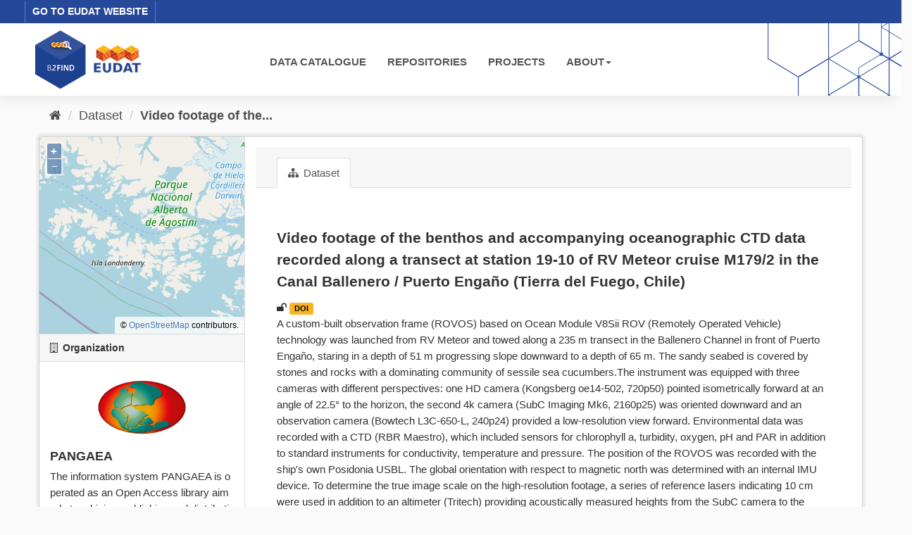

--- FILE ---
content_type: text/html; charset=utf-8
request_url: https://b2find.eudat.eu/dataset/107870a4-e004-55c4-bf65-abe3dd3571ed
body_size: 19099
content:
<!DOCTYPE html>
<!--[if IE 9]> <html lang="en" class="ie9"> <![endif]-->
<!--[if gt IE 8]><!--> <html lang="en"> <!--<![endif]-->
  <head>
    <meta charset="utf-8" />
      <meta name="generator" content="ckan 2.9.8" />
      <meta name="viewport" content="width=device-width, initial-scale=1.0">
    <title>Video footage of the benthos and accompanying oceanographic CTD data recorded along a transect at station 19-10 of RV Meteor cruise M179/2 in the Canal Ballenero / Puerto Engaño (Tierra del Fuego, Chile) - Dataset - B2FIND</title>

    
    <link rel="shortcut icon" href="/images/b2find.ico" />
    
  
      
      
      
    

  

  


    
      
      
    
  
  <meta property="og:title" content="Video footage of the benthos and accompanying oceanographic CTD data recorded along a transect at station 19-10 of RV Meteor cruise M179/2 in the Canal Ballenero / Puerto Engaño (Tierra del Fuego, Chile) - B2FIND">
  <meta property="og:description" content="A custom-built observation frame (ROVOS) based on Ocean Module V8Sii ROV (Remotely Operated Vehicle) technology was launched from RV Meteor and towed along a 235 m transect in the Ballenero Channel...">


    
    <link href="/webassets/base/2471d0b8_main.css" rel="stylesheet"/>
<link href="/webassets/ckanext-b2find/acb92d8d_theme.css" rel="stylesheet"/>
<link href="/webassets/ckanext-b2find/v6.15.1_ol.css?3a9fd155" rel="stylesheet"/>
    
  </head>

  
  <body data-site-root="http://131.175.206.246/" data-locale-root="http://131.175.206.246/" >

    
    <div class="sr-only sr-only-focusable"><a href="#content">Skip to content</a></div>
  

  
    





<header>

<div id="header-top">
  <div class="row">
    <div class="eudat-link">
      <a href="http://www.eudat.eu" target="_blank">GO TO EUDAT WEBSITE</a>
    </div>
  </div>
</div>
<div id="header-main">
  <div class="row">
    <div class="col-md-3">
      <a href="/"><img class="header_logo" src="/images/logo.png" alt="B2FIND"/></a>
    </div>
    <div class="col-md-9">
      <div class="navbar navbar-default">
        <div class="container-fluid">
          <div id="gb_menu">
            <ul id="menu" class="nav navbar-nav">
              <li><a href="/dataset">DATA CATALOGUE</a></li>
              <li><a href="/organization">REPOSITORIES</a></li>
              <li><a href="/group">PROJECTS</a></li>
              <li class="dropdown">
                <a href"#" class="dropdown-toggle" data-toggle="dropdown">ABOUT<b class="caret"></b></a>
                <ul class="dropdown-menu">
                  <li><a href="https://docs.eudat.eu/b2find/" target="_blank">Service Documentation</a></li>
                  <li><a href="https://schema.eudat.eu/eudatcore/" target="_blank">EUDAT Core Metadata Schema</a></li>
                  <li class="divider"></li>
                  <li><a href="http://www.eudat.eu/support-request" target="_blank">EUDAT Support Request</a></li>
                </ul>
              </li>
            </ul>
          </div>
        </div>
      </div>
    </div>
  </div>
</div>
</header>


  
    <div class="main">
      <div id="content" class="container">
        
          
            <div class="flash-messages">
              
                
              
            </div>
          

          
            <div class="toolbar" role="navigation" aria-label="Breadcrumb">
              
                
                  <ol class="breadcrumb">
                    
<li class="home"><a href="/" aria-label="Home"><i class="fa fa-home"></i><span> Home</span></a></li>
                    
  
    
    <li><a href="/dataset/">Dataset</a></li>
    <li class="active"><a href="/dataset/107870a4-e004-55c4-bf65-abe3dd3571ed">Video footage of the...</a></li>
  

                  </ol>
                
              
            </div>
          

          <div class="row wrapper">
            
            
            

            
              <aside class="secondary col-sm-3">
                
                

  

  
  <!-- We will put our React component inside this div. -->
  <div id="b2find_map"></div>


  
  
    
    




  
  <div class="module module-narrow module-shallow context-info">
    
      <h2 class="module-heading"><i class="fa fa-building-o"></i> Organization</h2>
    
    <section class="module-content">
      
      
        <div class="image">
          <a href="/organization/pangaea">
            <img src="https://b2find.eudat.eu/images/communities/pangaea_logo.png" width="200" alt="pangaea" />
          </a>
        </div>
      
      
      <h1 class="heading">PANGAEA
        
      </h1>
      
      
      
        <p class="description">
          The information system PANGAEA is operated as an Open Access library aimed at archiving, publishing and distributing georeferenced data from earth system research. The system...
        </p>
        <p class="read-more">
          <a href="/organization/about/pangaea">read more</a>
        </p>
      
      
      
      
    </section>
  </div>
  
  


  
    

  <section class="module module-narrow social">
    
      <h2 class="module-heading"><i class="fa fa-share-square-o"></i> Social</h2>
    
    
      <ul class="nav nav-simple">
        <li class="nav-item"><a href="https://twitter.com/share?url=http://131.175.206.246/dataset/107870a4-e004-55c4-bf65-abe3dd3571ed" target="_blank"><i class="fa fa-twitter-square"></i> Twitter</a></li>
        <li class="nav-item"><a href="https://www.facebook.com/sharer.php?u=http://131.175.206.246/dataset/107870a4-e004-55c4-bf65-abe3dd3571ed" target="_blank"><i class="fa fa-facebook-square"></i> Facebook</a></li>
      </ul>
    
  </section>

  

  



              </aside>
            

            
              <div class="primary col-sm-9 col-xs-12" role="main">
                
                
                  <article class="module">
                    
                      <header class="module-content page-header">
                        
                        <ul class="nav nav-tabs">
                          
  <li class="active"><a href="/dataset/107870a4-e004-55c4-bf65-abe3dd3571ed"><i class="fa fa-sitemap"></i> Dataset</a></li>

                        </ul>
                      </header>
                    
                    <div class="module-content">
                      
                      
  
                      
  
  
    
    
    <h2>
      
        Video footage of the benthos and accompanying oceanographic CTD data recorded along a transect at station 19-10 of RV Meteor cruise M179/2 in the Canal Ballenero / Puerto Engaño (Tierra del Fuego, Chile)
        
        
      
    </h2>

     
      
      <div>

  
    <i class="fa fa-unlock" title="Open Access"></i>
  



  
    <a href='https://doi.org/10.1594/PANGAEA.946675' target='_blank'><span class="label package-label-doi">DOI</span></a>
  





</div>

    

    
      
        <div class="notes embedded-content">
          <p>A custom-built observation frame (ROVOS) based on Ocean Module V8Sii ROV (Remotely Operated Vehicle) technology was launched from RV Meteor and towed along a 235 m transect in the Ballenero Channel in front of Puerto Engaño, staring in a depth of 51 m progressing slope downward to a depth of 65 m. The sandy seabed is covered by stones and rocks with a dominating community of sessile sea cucumbers.The instrument was equipped with three cameras with different perspectives: one HD camera (Kongsberg oe14-502, 720p50) pointed isometrically forward at an angle of 22.5° to the horizon, the second 4k camera (SubC Imaging Mk6, 2160p25) was oriented downward and an observation camera (Bowtech L3C-650-L, 240p24) provided a low-resolution view forward. Environmental data was recorded with a CTD (RBR Maestro), which included sensors for chlorophyll a, turbidity, oxygen, pH and PAR in addition to standard instruments for conductivity, temperature and pressure. The position of the ROVOS was recorded with the ship's own Posidonia USBL. The global orientation with respect to magnetic north was determined with an internal IMU device. To determine the true image scale on the high-resolution footage, a series of reference lasers indicating 10 cm were used in addition to an altimeter (Tritech) providing acoustically measured heights from the SubC camera to the seabed (see metadata).</p>
        </div>
      
    
    
    <span class="insert-comment-thread"></span>
  

  
  

  
    

  <section class="tags">
    


  <ul class="tag-list well">
    
      <li>
        <a class="tag" href="/dataset/?tags=Bentho+Pelagic+Processes+AWI+AWI_BPP">Bentho Pelagic Proc...</a>
      </li>
    
      <li>
        <a class="tag" href="/dataset/?tags=Benthos">Benthos</a>
      </li>
    
      <li>
        <a class="tag" href="/dataset/?tags=CTD+data">CTD data</a>
      </li>
    
      <li>
        <a class="tag" href="/dataset/?tags=M179+2">M179 2</a>
      </li>
    
      <li>
        <a class="tag" href="/dataset/?tags=Meteor+1986">Meteor 1986</a>
      </li>
    
      <li>
        <a class="tag" href="/dataset/?tags=Remote+operated+vehicle">Remote operated veh...</a>
      </li>
    
      <li>
        <a class="tag" href="/dataset/?tags=Text+file">Text file</a>
      </li>
    
      <li>
        <a class="tag" href="/dataset/?tags=Text+file+File+Size">Text file File Size</a>
      </li>
    
      <li>
        <a class="tag" href="/dataset/?tags=Tierra+del+Fuego">Tierra del Fuego</a>
      </li>
    
      <li>
        <a class="tag" href="/dataset/?tags=Video">Video</a>
      </li>
    
      <li>
        <a class="tag" href="/dataset/?tags=Video+File+Size">Video File Size</a>
      </li>
    
      <li>
        <a class="tag" href="/dataset/?tags=seafloor">seafloor</a>
      </li>
    
      <li>
        <a class="tag" href="/dataset/?tags=video+footage">video footage</a>
      </li>
    
  </ul>

  </section>

  

  
    <section class="additional-info">
  <div class="infoblock">
    
      
    

    

    

<table class="table table-striped table-bordered table-condensed">
  <thead>
    
      <tr class="info_header">
        <th scope="col" colspan="2">Identifier</th>
      </tr>
    
  </thead>
  <tbody>
    
  
    <tr>
      <th scope="row" class="dataset-label" property="rdfs:label">DOI</th>
      
        <td class="dataset-details" property="rdf:value"><a href="https://doi.org/10.1594/PANGAEA.946675" target="_blank">https://doi.org/10.1594/PANGAEA.946675</a></td>
      
    </tr>
  

  

  

  
    
    
      <tr>
        <th scope="row" class="dataset-label" property="rdfs:label">Related Identifier</th>
          <td class="dataset-details" property="rdf:value"><span class="label label-info">IsPartOf</span> <a href="https://doi.org/10.1594/PANGAEA.946688" target="_blank">https://doi.org/10.1594/PANGAEA.946688</a></td>
      </tr>
    
      <tr>
        <th scope="row" class="dataset-label" property="rdfs:label">Related Identifier</th>
          <td class="dataset-details" property="rdf:value"><span class="label label-info">IsVariantFormOf</span> <a href=" https://doi.org/10.1594/PANGAEA.946639" target="_blank"> https://doi.org/10.1594/PANGAEA.946639</a></td>
      </tr>
    
  

  
    <tr>
      <th scope="row" class="dataset-label" property="rdfs:label">Metadata Access</th>
      
        <td class="dataset-details" property="rdf:value"><a href="https://ws.pangaea.de/oai/provider?verb=GetRecord&amp;metadataPrefix=datacite4&amp;identifier=oai:pangaea.de:doi:10.1594/PANGAEA.946675" target="_blank">https://ws.pangaea.de/oai/provider?verb=GetRecord&amp;metadataPrefix=datacite4&amp;identifier=oai:pangaea.de:doi:10.1594/PANGAEA.946675</a></td>
      
    </tr>
  


  </tbody>
</table>

    

<table class="table table-striped table-bordered table-condensed">
  <thead>
    
      <tr class="info_header">
        <th scope="col" colspan="2">Provenance</th>
      </tr>
    
  </thead>
  <tbody>
    
  
    <tr>
      <th scope="row" class="dataset-label">Creator</th>
      <td class="dataset-details" property="dc:creator">Owsianowski, Nils <a href="https://orcid.org/0000-0003-4104-4926" target="_blank"><img alt="ORCID logo" src="/images/orcid_16x16.png" width="16" height="16" /></a>; Laudien, Jürgen <a href="https://orcid.org/0000-0003-2663-4821" target="_blank"><img alt="ORCID logo" src="/images/orcid_16x16.png" width="16" height="16" /></a>; Richter, Claudio <a href="https://orcid.org/0000-0002-8182-6896" target="_blank"><img alt="ORCID logo" src="/images/orcid_16x16.png" width="16" height="16" /></a></td>
    </tr>
  

  

  
    <tr>
      <th scope="row" class="dataset-label" property="rdfs:label">Publisher</th>
      <td class="dataset-details" property="rdf:value">PANGAEA</td>
      </tr>
  

  

  
    <tr>
      <th scope="row" class="dataset-label" property="rdfs:label">Publication Year</th>
      <td class="dataset-details" property="rdf:value">2022</td>
    </tr>
  

  

  
    <tr>
      <th scope="row" class="dataset-label" property="rdfs:label">Rights</th>
      <td class="dataset-details" property="rdf:value">Creative Commons Attribution 4.0 International; https://creativecommons.org/licenses/by/4.0/</td>
      </tr>
  

  
    <tr>
      <th scope="row" class="dataset-label" property="rdfs:label">OpenAccess</th>
      <td class="dataset-details" property="rdf:value">true</td>
      </tr>
  

  


  </tbody>
</table>

    

<table class="table table-striped table-bordered table-condensed">
  <thead>
    
      <tr class="info_header">
        <th scope="col" colspan="2">Representation</th>
      </tr>
    
  </thead>
  <tbody>
    
  

  
    <tr>
      <th scope="row" class="dataset-label" property="rdfs:label">Resource Type</th>
      <td class="dataset-details" property="rdf:value">Dataset</td>
    </tr>
  

  
    <tr>
      <th scope="row" class="dataset-label" property="rdfs:label">Format</th>
      <td class="dataset-details" property="rdf:value">text/tab-separated-values</td>
    </tr>
  

  
    <tr>
      <th scope="row" class="dataset-label" property="rdfs:label">Size</th>
      <td class="dataset-details" property="rdf:value">14 data points</td>
    </tr>
  

  

  
    <tr>
      <th scope="row" class="dataset-label" property="rdfs:label">Discipline</th>
      <td class="dataset-details" property="rdf:value">Earth System Research</td>
    </tr>
  

  
    <tr>
      <th scope="row" class="dataset-label" property="rdfs:label">Spatial Coverage</th>
      <td class="dataset-details" property="rdf:value">(-70.757W, -54.939S, -70.755E, -54.939N); South Pacific Ocean</td>
    </tr>
  

  
    
      <tr>
        <th scope="row" class="dataset-label" property="rdfs:label">Temporal Coverage Begin</th>
        <td class="dataset-details" property="rdf:value">2022-01-28T20:37:00Z</td>
      </tr>
      <tr>
        <th scope="row" class="dataset-label" property="rdfs:label">Temporal Coverage End</th>
        <td class="dataset-details" property="rdf:value">2022-01-28T21:49:00Z</td>
      </tr>
    
  

  

  </tbody>
</table>

    
  </div>
</section>
  


                    </div>
                  </article>
                
              </div>
            
          </div>
        
      </div>
    </div>
  
    <footer>
  <div class="footer-main">
    <div class="row">
      <div class="col-md-6">
        <div class="footer-logo">
          <img src="/images/Logo_eudat_CDI_white.svg" width="200px;"/>
        </div>
        <div class="footer-logo">© 2024 EUDAT Collaborative Data Infrastructure</div>
      </div>
      <div class="col-md-6">
        <nav class="navbar navbar-footer pull-right">
          <ul id="menu" class="nav navbar-nav">
            <li><a href="/info/imprint.html">Imprint</a></li>
            <li><a href="https://www.eudat.eu/eudat-cdi-aup" target="_blank">Terms of Use</a></li>
            <li><a href="https://eudat.eu/privacy-policy-summary" target="_blank">Privacy Policy</a></li>
            <li><a href="https://eudat.eu/eudat-cdi" target="_blank">About EUDAT</a></li>
          </ul>
        </nav>
      </div>
    </div>
    <hr class="footer-line" />
    <div class="row">
      <div class="col-md-8">
        <div class="footer-logo">
          <img src="/images/euflag.png" width="60px;"/>&nbsp;&nbsp;
          <img src="/images/EOSC-hub-extended-grey.png" width="120px;"/>
        </div>
        <div class="footer-logo">
          B2FIND was co-funded by the EOSC-hub project (Horizon 2020) under Grant number 777536
        </div>
      </div>
      <div class="col-md-4">
        <div class="footer-powered">
          <a href="https://ckan.org" target="_blank">Powered by CKAN</a>
        </div>
      </div>
    </div>
  </div>

  
</footer>
  
  
  
  
  
  
    

  <!-- Load React. -->
  <!-- Note: when deploying, replace "development.js" with "production.min.js". -->
  <script src="https://unpkg.com/react@17/umd/react.production.min.js" crossorigin></script>
  <script src="https://unpkg.com/react-dom@17/umd/react-dom.production.min.js" crossorigin></script>

  <!-- Load React query. -->
  <script src="https://unpkg.com/react-query@3.34.14/dist/react-query.production.min.js" crossorigin></script>

  <!-- Load Axios HTTP client. -->
  <script src="https://unpkg.com/axios/dist/axios.min.js" crossorigin></script>

  <!-- Load React Router and React Router DOM -->
  <!--script src="https://unpkg.com/react-router@6/umd/react-router.development.js" crossorigin></script-->
  <!--script src="https://unpkg.com/react-router-dom@6/umd/react-router-dom.development.js" crossorigin></script-->

  <!-- Babel in browser: Don't use this in production: -->
  <!-- script src="https://unpkg.com/@babel/standalone/babel.min.js" crossorigin></script -->

  <!-- Load our React component. -->
  <!--script src="/b2find/facets.js" type="text/babel"></script-->
  <!--script src="/b2find/dataset.js" type="text/babel"></script-->

  
  
  
  
  
  



      

    
    
    <link href="/webassets/vendor/f3b8236b_select2.css" rel="stylesheet"/>
<link href="/webassets/vendor/0b01aef1_font-awesome.css" rel="stylesheet"/>
    <script src="/webassets/vendor/d8ae4bed_jquery.js" type="text/javascript"></script>
<script src="/webassets/vendor/fb6095a0_vendor.js" type="text/javascript"></script>
<script src="/webassets/vendor/580fa18d_bootstrap.js" type="text/javascript"></script>
<script src="/webassets/base/15a18f6c_main.js" type="text/javascript"></script>
<script src="/webassets/base/2448af8b_ckan.js" type="text/javascript"></script>
<script src="/webassets/ckanext-b2find/v6.15.1_ol.js?1270a027" type="text/javascript"></script>
<script src="/webassets/ckanext-b2find/v2.4.2_bokeh.js?c56e8a4f" type="text/javascript"></script>
<script src="/webassets/ckanext-b2find/v2.4.2_bokeh-widgets.js?699c3489" type="text/javascript"></script>
<script src="/webassets/ckanext-b2find/v2.4.2_bokeh-api.js?0cda0eb8" type="text/javascript"></script>
<script src="/webassets/ckanext-b2find/75c8de9b_facets.js" type="text/javascript"></script>
<script src="/webassets/ckanext-b2find/ad02ee41_dataset.js" type="text/javascript"></script>
  </body>
</html>